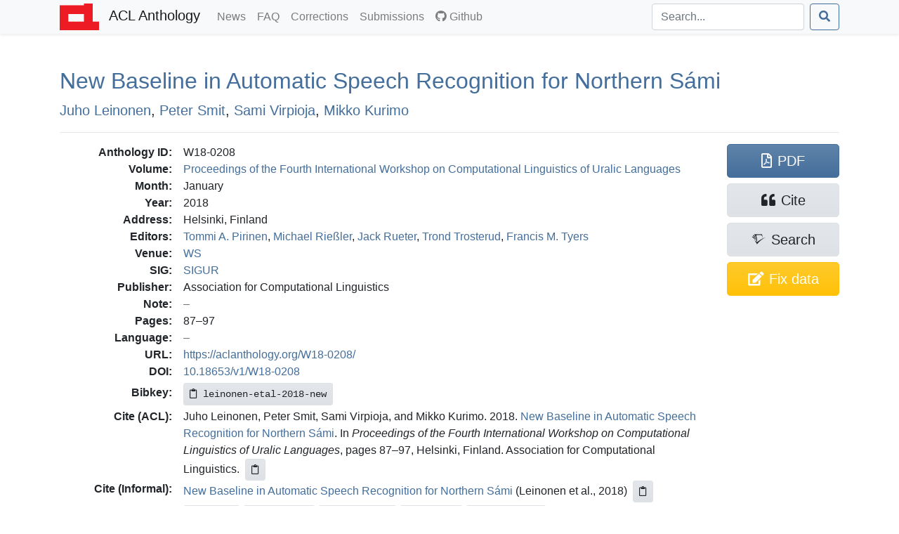

--- FILE ---
content_type: text/html; charset=utf-8
request_url: https://aclanthology.org/W18-0208/
body_size: 8019
content:
<!doctype html><html lang=en-us><head><meta charset=utf-8><meta charset=utf-8><meta name=viewport content="width=device-width,initial-scale=1,shrink-to-fit=no"><!--[if IEMobile]><meta http-equiv=cleartype content="on"><![endif]--><title>New Baseline in Automatic Speech Recognition for Northern Sámi - ACL Anthology</title>
<meta name=generator content="Hugo 0.140.2"><link href=/aclicon.ico rel="shortcut icon" type=image/x-icon><link rel=stylesheet href=/css/main.min.b53e37419139f6302a0be966257012b1d281f3350967383f227f76c0ecaeff80.css media=screen><link rel=stylesheet href=https://use.fontawesome.com/releases/v5.7.2/css/all.css integrity=sha384-fnmOCqbTlWIlj8LyTjo7mOUStjsKC4pOpQbqyi7RrhN7udi9RwhKkMHpvLbHG9Sr crossorigin=anonymous><link rel=stylesheet href=/css/academicons.min.css><meta content="New Baseline in Automatic Speech Recognition for Northern Sámi" name=citation_title><meta content="Juho Leinonen" name=citation_author><meta content="Peter Smit" name=citation_author><meta content="Sami Virpioja" name=citation_author><meta content="Mikko Kurimo" name=citation_author><meta content="Proceedings of the Fourth International Workshop on Computational Linguistics of Uralic Languages" name=citation_conference_title><meta content="2018/1" name=citation_publication_date><meta content="https://aclanthology.org/W18-0208.pdf" name=citation_pdf_url><meta content="87" name=citation_firstpage><meta content="97" name=citation_lastpage><meta content="10.18653/v1/W18-0208" name=citation_doi><meta property="og:title" content="New Baseline in Automatic Speech Recognition for Northern Sámi"><meta property="og:image" content="https://aclanthology.org/thumb/W18-0208.jpg"><meta property="og:image:alt" content="First page of paper PDF."><meta property="og:type" content="article"><meta property="og:site_name" content="ACL Anthology"><meta property="og:url" content="https://aclanthology.org/W18-0208/"><meta property="og:description" content="Juho Leinonen, Peter Smit, Sami Virpioja, Mikko Kurimo. Proceedings of the Fourth International Workshop on Computational Linguistics of Uralic Languages. 2018."><link rel=canonical href=https://aclanthology.org/W18-0208/></head><body><nav class="navbar navbar-expand-sm navbar-light bg-light bg-gradient-light shadow-sm py-0 mb-3 mb-md-4 mb-xl-5"><div id=navbar-container class=container><a class=navbar-brand href=https://aclanthology.org/><img src=https://aclanthology.org/images/acl-logo.svg width=56 alt="ACL Logo">
<span class="d-inline pl-2">ACL Anthology</span>
</a><button class=navbar-toggler type=button data-toggle=collapse data-target=#navbarSupportedContent aria-controls=navbarSupportedContent aria-expanded=false aria-label="Toggle navigation">
<span class=navbar-toggler-icon></span></button><div class="collapse navbar-collapse" id=navbarSupportedContent><ul class="navbar-nav flex-grow-1 pr-md-2"><li class=nav-item><a class=nav-link href=/posts/>News<span class=sr-only>(current)</span></a></li><li class=nav-item><a class=nav-link href=/faq/>FAQ<span class=sr-only>(current)</span></a></li><li class=nav-item><a class=nav-link href=/info/corrections/>Corrections<span class=sr-only>(current)</span></a></li><li class=nav-item><a class=nav-link href=/info/contrib/>Submissions<span class=sr-only>(current)</span></a></li><li class=nav-item><a class=nav-link href=https://github.com/acl-org/acl-anthology/><i class="fab fa-github pr-1"></i>Github</a></li></ul><form class="form-inline my-2 my-lg-0 flex-nowrap" action=/search/? method=get><input id=acl-search-box class="form-control mr-sm-2" name=q type=search placeholder=Search... aria-label=Search>
<button class="btn btn-outline-primary" type=submit><i class="fas fa-search"></i></button></form></div></div></nav><div id=main-container class=container><section id=main><div><h2 id=title><a href=https://aclanthology.org/W18-0208.pdf>New Baseline in Automatic Speech Recognition for <span class=acl-fixed-case>N</span>orthern <span class=acl-fixed-case>S</span>ámi</a></h2><p class=lead><a href=/people/juho-leinonen/>Juho Leinonen</a>,
<a href=/people/peter-smit/>Peter Smit</a>,
<a href=/people/sami-virpioja/>Sami Virpioja</a>,
<a href=/people/mikko-kurimo/>Mikko Kurimo</a></p></div><div class="modal fade" id=metadataModal tabindex=-1 aria-labelledby=metadataModalLabel aria-hidden=true><div class="modal-dialog modal-lg"><div class=modal-content><div class=modal-header><h5 class=modal-title>Correct Metadata for <span id=paperIdSpan></span></h5><button class=close data-dismiss=modal aria-label=Close>
<span aria-hidden=true>&#215;</span></button></div><div class=modal-body><form id=metadataForm><div class="alert alert-warning" role=alert><b>Important</b>: The Anthology treat PDFs as authoritative. Please use this form only to correct data that is out of line with the PDF. See <a href=https://aclanthology.org/info/corrections/>our corrections guidelines</a> if you need to change the PDF.</div><div class=mb-3><label for=paperTitle class=form-label>Title</label>
<small id=paperTitleHelp class="form-text text-muted">Adjust the title. Retain tags such as &lt;fixed-case>.</small>
<input type=text class=form-control id=paperTitle></div><label class=form-label>Authors</label>
<small id=authorTitleHelp class="form-text text-muted">Adjust author names and order to match the PDF.</small><div id=authorsContainer class=px-3 ondrop=dropAuthor(event) ondragover=allowDrop(event)></div><button type=button class="btn btn-secondary btn-sm mb-3" onclick=addAuthor()>Add Author</button><div class=mb-3><label for=paperAbstract class=form-label>Abstract</label>
<small id=abstractTitleHelp class="form-text text-muted">Correct abstract if needed. Retain XML formatting tags such as &lt;tex-math>.</small>
<textarea class=form-control id=paperAbstract rows=6></textarea></div><div class=mb-3><label class=form-label>Verification against PDF</label>
<small class="form-text text-muted">Ensure that the new title/authors match the snapshot below. (If there is no snapshot or it is too small, consult <a href=# id=paperPDF>the PDF</a>.)</small><div style=max-height:150px class="overflow-hidden w-100" style=text-align:center><a id=paperSnapshot href=#><img id=paperSnapshotImg src style=min-width:80%;max-width:100%></a></div><small class="form-text text-muted">Authors concatenated from the text boxes above:</small><div class="card card-body bg-light" id=paperAuthorList></div></div></form></div><div class="modal-footer d-flex align-items-center"><div class="form-check mb-0"><input type=checkbox class=form-check-input id=pdfCorrectionCheck>
<label class=form-check-label for=pdfCorrectionCheck>ALL author names match the snapshot above—including middle initials, hyphens, and accents.</label></div><button type=button class="btn btn-primary" onclick=submitMetadataCorrection()>Submit</button></div></div></div></div><hr><div class="row acl-paper-details"><div class="col col-lg-10 order-2"><dl><dt>Anthology ID:</dt><dd>W18-0208</dd><dt>Volume:</dt><dd><a href=/volumes/W18-02/>Proceedings of the Fourth International Workshop on Computational Linguistics of Uralic Languages</a></dd><dt>Month:</dt><dd>January</dd><dt>Year:</dt><dd>2018</dd><dt>Address:</dt><dd>Helsinki, Finland</dd><dt>Editors:</dt><dd><a href=/people/flammie-a-pirinen/>Tommi A. Pirinen</a>,
<a href=/people/michael-riessler/>Michael Rießler</a>,
<a href=/people/jack-rueter/>Jack Rueter</a>,
<a href=/people/trond-trosterud/>Trond Trosterud</a>,
<a href=/people/francis-tyers/>Francis M. Tyers</a></dd><dt>Venue:</dt><dd><a href=/venues/ws/>WS</a></dd><dt>SIG:</dt><dd><a href=/sigs/sigur/>SIGUR</a></dd><dt>Publisher:</dt><dd>Association for Computational Linguistics</dd><dt>Note:</dt><dd></dd><dt>Pages:</dt><dd>87–97</dd><dt>Language:</dt><dd></dd><dt>URL:</dt><dd><a href=https://aclanthology.org/W18-0208/>https://aclanthology.org/W18-0208/</a></dd><dt>DOI:</dt><dd><a href=https://doi.org/10.18653/v1/W18-0208 title="To the current version of the paper by DOI">10.18653/v1/W18-0208</a></dd><dt class=acl-button-row>Bibkey:</dt><dd class=acl-button-row><button type=button class="btn btn-clipboard-outside btn-secondary btn-sm d-none" data-clipboard-target=#citePaperBibkey><i class="far fa-clipboard"></i><span id=citePaperBibkey class="pl-2 text-monospace">leinonen-etal-2018-new</span></button></dd><dt>Cite (ACL):</dt><dd><span id=citeACL>Juho Leinonen, Peter Smit, Sami Virpioja, and Mikko Kurimo. 2018. <a href=https://aclanthology.org/W18-0208/>New Baseline in Automatic Speech Recognition for Northern Sámi</a>. In <i>Proceedings of the Fourth International Workshop on Computational Linguistics of Uralic Languages</i>, pages 87–97, Helsinki, Finland. Association for Computational Linguistics.</span><button type=button class="btn btn-clipboard btn-secondary btn-sm d-none ml-2" data-clipboard-target=#citeACL><i class="far fa-clipboard"></i></button></dd><dt>Cite (Informal):</dt><dd><span id=citeRichText><a href=https://aclanthology.org/W18-0208/>New Baseline in Automatic Speech Recognition for Northern Sámi</a> (Leinonen et al., 2018)</span><button type=button class="btn btn-clipboard btn-secondary btn-sm d-none ml-2" data-clipboard-target=#citeRichText><i class="far fa-clipboard"></i></button></dd><dt class=acl-button-row>Copy Citation:</dt><dd class=acl-button-row><button type=button class="btn btn-clipboard-outside btn-secondary btn-sm d-none" data-clipboard-target=#citeBibtexContent><i class="far fa-clipboard pr-2"></i>BibTeX</button>
<button type=button class="btn btn-clipboard-outside btn-secondary btn-sm d-none" data-clipboard-target=#citeMarkdownContent><i class="far fa-clipboard pr-2"></i>Markdown</button>
<button type=button class="btn btn-clipboard-outside btn-secondary btn-sm d-none" data-clipboard-target=#citeModsContent><i class="far fa-clipboard pr-2"></i>MODS XML</button>
<button type=button class="btn btn-clipboard-outside btn-secondary btn-sm d-none" data-clipboard-target=#citeEndnoteContent><i class="far fa-clipboard pr-2"></i>Endnote</button>
<button type=button class="btn btn-secondary btn-sm" data-toggle=modal data-target=#citeModal>More options…</button></dd><dt>PDF:</dt><dd><a href=https://aclanthology.org/W18-0208.pdf>https://aclanthology.org/W18-0208.pdf</a></dd></dl></div><div class=acl-paper-link-block><a class="btn btn-primary" href=https://aclanthology.org/W18-0208.pdf title="Open PDF of 'New Baseline in Automatic Speech Recognition for Northern Sámi'"><i class="far fa-file-pdf"></i><span class=pl-2>PDF</span>
</a><a class="btn btn-secondary" title="Open dialog for exporting citations" data-toggle=modal data-target=#citeModal href=#><i class="fas fa-quote-left"></i><span class=pl-2>Cite</span>
</a><a class="btn btn-secondary" href="https://www.semanticscholar.org/search?q=New+Baseline+in+Automatic+Speech+Recognition+for+Northern+S%C3%A1mi" title="Search for 'New Baseline in Automatic Speech Recognition for Northern Sámi' on Semantic Scholar"><i class="ai ai-semantic-scholar"></i><span class="pl-sm-2 d-none d-sm-inline">Search</span>
</a><a class="btn btn-warning d-flex flex-wrap justify-content-center" href=# title="Correct problems with title, author list, and abstract" onclick=showMetadataDialog()><span class="d-none d-sm-inline"><i class="fas fa-edit"></i></span>
<span class=pl-md-2>Fix data</span></a></div></div><hr><div class="modal fade" id=citeModal tabindex=-1 role=dialog aria-labelledby=citeModalLabel aria-hidden=true><div class="modal-dialog modal-lg" role=document><div class=modal-content><div class=modal-header><h5 class=modal-title id=citeModalLabel>Export citation</h5><button class=close data-dismiss=modal aria-label=Close>
<span aria-hidden=true>&#215;</span></button></div><div class=modal-body><ul class="nav nav-tabs mb-2" id=citeFormats role=tablist><li class=nav-item><a class="nav-link active" data-toggle=list href=#citeBibtex role=tab aria-controls=citeBibtex aria-selected=true>BibTeX</a></li><li class=nav-item><a class=nav-link data-toggle=list href=#citeMods role=tab aria-controls=citeMods aria-selected=false>MODS XML</a></li><li class=nav-item><a class=nav-link data-toggle=list href=#citeEndnote role=tab aria-controls=citeEndnote aria-selected=false>Endnote</a></li><li class=nav-item><a class=nav-link data-toggle=list href=#citeMarkdown role=tab aria-controls=citeMarkdown aria-selected=false>Preformatted</a></li></ul><div class=tab-content id=citeFormatsContent><div class="tab-pane active" id=citeBibtex role=tabpanel><pre id=citeBibtexContent class="bg-light border p-2" style=max-height:50vh>@inproceedings{leinonen-etal-2018-new,
    title = &#34;New Baseline in Automatic Speech Recognition for {N}orthern {S}{\&#39;a}mi&#34;,
    author = &#34;Leinonen, Juho  and
      Smit, Peter  and
      Virpioja, Sami  and
      Kurimo, Mikko&#34;,
    editor = &#34;Pirinen, Tommi A.  and
      Rie{\ss}ler, Michael  and
      Rueter, Jack  and
      Trosterud, Trond  and
      Tyers, Francis M.&#34;,
    booktitle = &#34;Proceedings of the Fourth International Workshop on Computational Linguistics of Uralic Languages&#34;,
    month = jan,
    year = &#34;2018&#34;,
    address = &#34;Helsinki, Finland&#34;,
    publisher = &#34;Association for Computational Linguistics&#34;,
    url = &#34;https://aclanthology.org/W18-0208/&#34;,
    doi = &#34;10.18653/v1/W18-0208&#34;,
    pages = &#34;87--97&#34;
}</pre><div class="modal-footer pb-1"><a class="btn btn-secondary btn-filesaver disabled" data-filesaver-target=#citeBibtexContent data-filesaver-name=W18-0208.bib><i class="fas fa-download pr-2"></i>Download as File</a>
<button class="btn btn-clipboard btn-primary d-none" data-clipboard-target=#citeBibtexContent><i class="far fa-clipboard pr-2"></i>Copy to Clipboard</button></div></div><div class=tab-pane id=citeMods role=tabpanel><pre id=citeModsContent class="bg-light border p-2" style=max-height:50vh>&lt;?xml version=&#34;1.0&#34; encoding=&#34;UTF-8&#34;?&gt;
&lt;modsCollection xmlns=&#34;http://www.loc.gov/mods/v3&#34;&gt;
&lt;mods ID=&#34;leinonen-etal-2018-new&#34;&gt;
    &lt;titleInfo&gt;
        &lt;title&gt;New Baseline in Automatic Speech Recognition for Northern Sámi&lt;/title&gt;
    &lt;/titleInfo&gt;
    &lt;name type=&#34;personal&#34;&gt;
        &lt;namePart type=&#34;given&#34;&gt;Juho&lt;/namePart&gt;
        &lt;namePart type=&#34;family&#34;&gt;Leinonen&lt;/namePart&gt;
        &lt;role&gt;
            &lt;roleTerm authority=&#34;marcrelator&#34; type=&#34;text&#34;&gt;author&lt;/roleTerm&gt;
        &lt;/role&gt;
    &lt;/name&gt;
    &lt;name type=&#34;personal&#34;&gt;
        &lt;namePart type=&#34;given&#34;&gt;Peter&lt;/namePart&gt;
        &lt;namePart type=&#34;family&#34;&gt;Smit&lt;/namePart&gt;
        &lt;role&gt;
            &lt;roleTerm authority=&#34;marcrelator&#34; type=&#34;text&#34;&gt;author&lt;/roleTerm&gt;
        &lt;/role&gt;
    &lt;/name&gt;
    &lt;name type=&#34;personal&#34;&gt;
        &lt;namePart type=&#34;given&#34;&gt;Sami&lt;/namePart&gt;
        &lt;namePart type=&#34;family&#34;&gt;Virpioja&lt;/namePart&gt;
        &lt;role&gt;
            &lt;roleTerm authority=&#34;marcrelator&#34; type=&#34;text&#34;&gt;author&lt;/roleTerm&gt;
        &lt;/role&gt;
    &lt;/name&gt;
    &lt;name type=&#34;personal&#34;&gt;
        &lt;namePart type=&#34;given&#34;&gt;Mikko&lt;/namePart&gt;
        &lt;namePart type=&#34;family&#34;&gt;Kurimo&lt;/namePart&gt;
        &lt;role&gt;
            &lt;roleTerm authority=&#34;marcrelator&#34; type=&#34;text&#34;&gt;author&lt;/roleTerm&gt;
        &lt;/role&gt;
    &lt;/name&gt;
    &lt;originInfo&gt;
        &lt;dateIssued&gt;2018-01&lt;/dateIssued&gt;
    &lt;/originInfo&gt;
    &lt;typeOfResource&gt;text&lt;/typeOfResource&gt;
    &lt;relatedItem type=&#34;host&#34;&gt;
        &lt;titleInfo&gt;
            &lt;title&gt;Proceedings of the Fourth International Workshop on Computational Linguistics of Uralic Languages&lt;/title&gt;
        &lt;/titleInfo&gt;
        &lt;name type=&#34;personal&#34;&gt;
            &lt;namePart type=&#34;given&#34;&gt;Tommi&lt;/namePart&gt;
            &lt;namePart type=&#34;given&#34;&gt;A&lt;/namePart&gt;
            &lt;namePart type=&#34;family&#34;&gt;Pirinen&lt;/namePart&gt;
            &lt;role&gt;
                &lt;roleTerm authority=&#34;marcrelator&#34; type=&#34;text&#34;&gt;editor&lt;/roleTerm&gt;
            &lt;/role&gt;
        &lt;/name&gt;
        &lt;name type=&#34;personal&#34;&gt;
            &lt;namePart type=&#34;given&#34;&gt;Michael&lt;/namePart&gt;
            &lt;namePart type=&#34;family&#34;&gt;Rießler&lt;/namePart&gt;
            &lt;role&gt;
                &lt;roleTerm authority=&#34;marcrelator&#34; type=&#34;text&#34;&gt;editor&lt;/roleTerm&gt;
            &lt;/role&gt;
        &lt;/name&gt;
        &lt;name type=&#34;personal&#34;&gt;
            &lt;namePart type=&#34;given&#34;&gt;Jack&lt;/namePart&gt;
            &lt;namePart type=&#34;family&#34;&gt;Rueter&lt;/namePart&gt;
            &lt;role&gt;
                &lt;roleTerm authority=&#34;marcrelator&#34; type=&#34;text&#34;&gt;editor&lt;/roleTerm&gt;
            &lt;/role&gt;
        &lt;/name&gt;
        &lt;name type=&#34;personal&#34;&gt;
            &lt;namePart type=&#34;given&#34;&gt;Trond&lt;/namePart&gt;
            &lt;namePart type=&#34;family&#34;&gt;Trosterud&lt;/namePart&gt;
            &lt;role&gt;
                &lt;roleTerm authority=&#34;marcrelator&#34; type=&#34;text&#34;&gt;editor&lt;/roleTerm&gt;
            &lt;/role&gt;
        &lt;/name&gt;
        &lt;name type=&#34;personal&#34;&gt;
            &lt;namePart type=&#34;given&#34;&gt;Francis&lt;/namePart&gt;
            &lt;namePart type=&#34;given&#34;&gt;M&lt;/namePart&gt;
            &lt;namePart type=&#34;family&#34;&gt;Tyers&lt;/namePart&gt;
            &lt;role&gt;
                &lt;roleTerm authority=&#34;marcrelator&#34; type=&#34;text&#34;&gt;editor&lt;/roleTerm&gt;
            &lt;/role&gt;
        &lt;/name&gt;
        &lt;originInfo&gt;
            &lt;publisher&gt;Association for Computational Linguistics&lt;/publisher&gt;
            &lt;place&gt;
                &lt;placeTerm type=&#34;text&#34;&gt;Helsinki, Finland&lt;/placeTerm&gt;
            &lt;/place&gt;
        &lt;/originInfo&gt;
        &lt;genre authority=&#34;marcgt&#34;&gt;conference publication&lt;/genre&gt;
    &lt;/relatedItem&gt;
    &lt;identifier type=&#34;citekey&#34;&gt;leinonen-etal-2018-new&lt;/identifier&gt;
    &lt;identifier type=&#34;doi&#34;&gt;10.18653/v1/W18-0208&lt;/identifier&gt;
    &lt;location&gt;
        &lt;url&gt;https://aclanthology.org/W18-0208/&lt;/url&gt;
    &lt;/location&gt;
    &lt;part&gt;
        &lt;date&gt;2018-01&lt;/date&gt;
        &lt;extent unit=&#34;page&#34;&gt;
            &lt;start&gt;87&lt;/start&gt;
            &lt;end&gt;97&lt;/end&gt;
        &lt;/extent&gt;
    &lt;/part&gt;
&lt;/mods&gt;
&lt;/modsCollection&gt;
</pre><div class="modal-footer pb-1"><a class="btn btn-secondary btn-filesaver disabled" data-filesaver-target=#citeModsContent data-filesaver-name=W18-0208.xml><i class="fas fa-download pr-2"></i>Download as File</a>
<button class="btn btn-clipboard btn-primary d-none" data-clipboard-target=#citeModsContent><i class="far fa-clipboard pr-2"></i>Copy to Clipboard</button></div></div><div class=tab-pane id=citeEndnote role=tabpanel><pre id=citeEndnoteContent class="bg-light border p-2" style=max-height:50vh>%0 Conference Proceedings
%T New Baseline in Automatic Speech Recognition for Northern Sámi
%A Leinonen, Juho
%A Smit, Peter
%A Virpioja, Sami
%A Kurimo, Mikko
%Y Pirinen, Tommi A.
%Y Rießler, Michael
%Y Rueter, Jack
%Y Trosterud, Trond
%Y Tyers, Francis M.
%S Proceedings of the Fourth International Workshop on Computational Linguistics of Uralic Languages
%D 2018
%8 January
%I Association for Computational Linguistics
%C Helsinki, Finland
%F leinonen-etal-2018-new
%R 10.18653/v1/W18-0208
%U https://aclanthology.org/W18-0208/
%U https://doi.org/10.18653/v1/W18-0208
%P 87-97</pre><div class="modal-footer pb-1"><a class="btn btn-secondary btn-filesaver disabled" data-filesaver-target=#citeEndnoteContent data-filesaver-name=W18-0208.enw><i class="fas fa-download pr-2"></i>Download as File</a>
<button class="btn btn-clipboard btn-primary d-none" data-clipboard-target=#citeEndnoteContent><i class="far fa-clipboard pr-2"></i>Copy to Clipboard</button></div></div><div class=tab-pane id=citeMarkdown role=tabpanel><h5>Markdown (Informal)</h5><p id=citeMarkdownContent class="text-monospace small bg-light border p-2">[New Baseline in Automatic Speech Recognition for Northern Sámi](https://aclanthology.org/W18-0208/) (Leinonen et al., 2018)</p><ul class=mt-2><li><a href=https://aclanthology.org/W18-0208/>New Baseline in Automatic Speech Recognition for Northern Sámi</a> (Leinonen et al., 2018)</li></ul><h5>ACL</h5><ul class=mt-2><li id=citeACLstyleContent>Juho Leinonen, Peter Smit, Sami Virpioja, and Mikko Kurimo. 2018. <a href=https://aclanthology.org/W18-0208/>New Baseline in Automatic Speech Recognition for Northern Sámi</a>. In <i>Proceedings of the Fourth International Workshop on Computational Linguistics of Uralic Languages</i>, pages 87–97, Helsinki, Finland. Association for Computational Linguistics.</li></ul><div class="modal-footer pb-1"><button type=button class="btn btn-clipboard btn-primary d-none" data-clipboard-target=#citeMarkdownContent><i class="far fa-clipboard pr-2"></i>Copy Markdown to Clipboard</button>
<button type=button class="btn btn-clipboard btn-primary d-none" data-clipboard-target=#citeACLstyleContent><i class="far fa-clipboard pr-2"></i>Copy ACL to Clipboard</button></div></div></div></div></div></div></div></section></div><footer class="bg-gradient-light py-2 py-xl-3 mt-3 mt-md-4 mt-xl-5"><div class=container><p class="text-muted small px-1"><span class="float-right mt-2 ml-2"><a rel=license href=http://creativecommons.org/licenses/by/4.0/><img alt="Creative Commons License" style=border-width:0 src=https://i.creativecommons.org/l/by/4.0/88x31.png></a></span>
ACL materials are Copyright ©&nbsp;1963&ndash;2026 ACL; other materials are copyrighted by their respective copyright holders. Materials prior to 2016 here are licensed under the <a href=https://creativecommons.org/licenses/by-nc-sa/3.0/>Creative Commons Attribution-NonCommercial-ShareAlike 3.0 International License</a>. Permission is granted to make copies for the purposes of teaching and research. Materials published in or after 2016 are licensed on a <a href=https://creativecommons.org/licenses/by/4.0/>Creative Commons Attribution 4.0 International License</a>.</p><p class="text-muted small px-1">The ACL Anthology is managed and built by the <a href=/info/credits/>ACL Anthology team</a> of volunteers.</p><p class="text-muted small px-1"><i>Site last built on 20 January 2026 at 13:52 UTC with <a href=https://github.com/acl-org/acl-anthology/tree/95b5c5206c9002ba6643bbf4b90e7dbe1eef67eb>commit 95b5c52</a>.</i></p></div></footer><script src=https://code.jquery.com/jquery-3.3.1.slim.min.js integrity=sha384-q8i/X+965DzO0rT7abK41JStQIAqVgRVzpbzo5smXKp4YfRvH+8abtTE1Pi6jizo crossorigin=anonymous></script><script src=https://cdnjs.cloudflare.com/ajax/libs/popper.js/1.14.6/umd/popper.min.js integrity=sha384-wHAiFfRlMFy6i5SRaxvfOCifBUQy1xHdJ/yoi7FRNXMRBu5WHdZYu1hA6ZOblgut crossorigin=anonymous></script><script src=https://stackpath.bootstrapcdn.com/bootstrap/4.2.1/js/bootstrap.min.js integrity=sha384-B0UglyR+jN6CkvvICOB2joaf5I4l3gm9GU6Hc1og6Ls7i6U/mkkaduKaBhlAXv9k crossorigin=anonymous></script><script src=https://cdn.jsdelivr.net/npm/sortablejs@1.15.0/Sortable.min.js></script><script>$(function(){$('[data-toggle="tooltip"]').tooltip(),$("#toggle-all-abstracts")&&($("#toggle-all-abstracts").on("click",function(){var e=$("#toggle-all-abstracts");e.attr("disabled",!0),e.attr("data-toggle-state")=="hide"?($(".abstract-collapse").collapse("show"),e.attr("data-toggle-state","show")):($(".abstract-collapse").collapse("hide"),e.attr("data-toggle-state","hide")),e.attr("disabled",!1)}),$("#toggle-all-abstracts").attr("disabled",!1))})</script><script src=/js/clipboard.min.js></script><script src=/js/FileSaver.js></script><script>$(document).ready(function(){if(ClipboardJS.isSupported()){success_fn=function(e){var t=$(e.trigger);t.toggleClass("btn-success"),t.children("i").toggleClass("far fa-clipboard fas fa-clipboard-check"),e.clearSelection(),setTimeout(function(){t.toggleClass("btn-success"),t.children("i").toggleClass("far fa-clipboard fas fa-clipboard-check")},2e3)};var e,t=new ClipboardJS(".btn-clipboard");t.on("success",success_fn),$(".btn-clipboard").removeClass("d-none"),e=new ClipboardJS(".btn-clipboard-outside",{text:function(e){var t=e.getAttribute("data-clipboard-target");return $(t).text()}}),e.on("success",success_fn),$(".btn-clipboard-outside").removeClass("d-none")}}),$(document).ready(function(){$(".btn-filesaver")&&($(".btn-filesaver").on("click",function(){var e=$(this).attr("data-filesaver-target"),t=$(this).attr("data-filesaver-name"),n=new Blob([$(e).text()],{type:"text/plain;charset=utf-8"});saveAs(n,t)}),$(".btn-filesaver").removeClass("disabled"))});const paper_params={anthology_id:"W18-0208",title:"New Baseline in Automatic Speech Recognition for <fixed-case>N</fixed-case>orthern <fixed-case>S</fixed-case>ámi",authors:[{first:"Juho",last:"Leinonen",id:"juho-leinonen"},{first:"Peter",last:"Smit",id:"peter-smit"},{first:"Sami",last:"Virpioja",id:"sami-virpioja"},{first:"Mikko",last:"Kurimo",id:"mikko-kurimo"}],abstract:""};function showMetadataDialog(){document.getElementById("paperIdSpan").textContent=paper_params.anthology_id,document.getElementById("paperTitle").value=paper_params.title,document.getElementById("paperAbstract").value=paper_params.abstract,document.getElementById("paperPDF").href="https://aclanthology.org/W18-0208.pdf",document.getElementById("paperSnapshot").href="https://aclanthology.org/thumb/"+paper_params.anthology_id+"-trimmed.jpg",document.getElementById("paperSnapshotImg").src="https://aclanthology.org/thumb/"+paper_params.anthology_id+"-trimmed.jpg";const e=document.getElementById("authorsContainer");e.innerHTML="",paper_params.authors.forEach((t)=>{e.appendChild(createAuthorRow(t.first,t.last,t.id))}),refreshAuthorList();const t=new bootstrap.Modal(document.getElementById("metadataModal"));t.show()}new Sortable(document.getElementById("authorsContainer"),{animation:150,ghostClass:"sortable-ghost"}),authorsContainer.addEventListener("dragstart",e=>{const t=e.target.closest(".author-row");t&&(draggedElement=t,e.dataTransfer.effectAllowed="move",e.dataTransfer.setData("text/plain","reordering"))}),authorsContainer.addEventListener("dragover",e=>{e.preventDefault(),e.dataTransfer.dropEffect="move"}),authorsContainer.addEventListener("drop",e=>{e.preventDefault();const t=e.target.closest(".author-row");t&&t!==draggedElement?authorsContainer.insertBefore(draggedElement,t):t||authorsContainer.appendChild(draggedElement),draggedElement=null,refreshAuthorList()});function createAuthorRow(e,t,n){const s=document.createElement("div");s.className="row g-0 g-lg-2 mb-2 author-row align-items-center",s.draggable=!0,s.ondragstart=dragAuthor;const c=document.createElement("div");c.className="col-auto pe-1";const a=document.createElement("span");a.className="drag-handle",a.textContent="⋮",a.style="padding: 0 2px",a.draggable=!0,c.appendChild(a);const l=document.createElement("div");l.className="col-10 col-lg-4";const o=document.createElement("input");o.type="text",o.placeholder="First name",o.className="form-control",o.value=e,o.oninput=()=>refreshAuthorList(),l.appendChild(o),c.appendChild(l);const d=document.createElement("div");d.className="col-10 col-lg-4 mt-2 mt-lg-0";const i=document.createElement("input");i.type="text",i.placeholder="Last name",i.className="form-control",i.value=t,i.oninput=()=>refreshAuthorList(),d.appendChild(i);const u=document.createElement("input");u.type="hidden",u.value=n,d.appendChild(u);const h=document.createElement("div");h.className="col-auto ms-lg-auto text-end";const r=document.createElement("button");return r.type="button",r.className="btn btn-sm btn-danger",r.textContent="X",r.onclick=()=>{s.remove(),refreshAuthorList()},h.appendChild(r),s.appendChild(c),s.appendChild(l),s.appendChild(d),s.appendChild(h),s}function addAuthor(){const e=document.getElementById("authorsContainer");e.appendChild(createAuthorRow("","","",""))}function refreshAuthorList(){const t=document.getElementById("authorsContainer");var e="";for(authorRow of t.children){const n=authorRow.children[1].children[0].value,s=authorRow.children[2].children[0].value;e+=n+"  "+s+"; "}document.getElementById("paperAuthorList").textContent=e.slice(0,-2)}let draggedAuthor=null;function dragAuthor(e){e.dataTransfer.setData("text/plain",""),draggedAuthor=e.currentTarget}function allowDrop(e){e.preventDefault()}function dropAuthor(e){if(e.preventDefault(),e.target.id==="authorsContainer"||e.target.parentNode.id==="authorsContainer"){const t=document.getElementById("authorsContainer");e.target.classList&&e.target.classList.contains("author-row")?t.insertBefore(draggedAuthor,e.target):e.target.parentNode.classList&&e.target.parentNode.classList.contains("author-row")?t.insertBefore(draggedAuthor,e.target.parentNode):t.appendChild(draggedAuthor),refreshAuthorList()}}function submitMetadataCorrection(){if(!document.getElementById("pdfCorrectionCheck").checked){alert("Please check the box to confirm that these changes match the PDF.");return}const s=document.getElementById("paperTitle").value,n=document.getElementById("paperAbstract").value,a=document.querySelectorAll("#authorsContainer .author-row"),t=[];a.forEach(e=>{const n=e.querySelectorAll("input");t.push({first:n[0].value,last:n[1].value,id:n[2].value})});const e={anthology_id:paper_params.anthology_id};s!==paper_params.title&&(e.title=s),n!==paper_params.abstract&&(e.abstract=n);const i=JSON.stringify(paper_params.authors),o=JSON.stringify(t);if(o!=i&&(e.authors=t,e.authors_old=paper_params.authors.map(e=>e.first+"  "+e.last).join(" | "),e.authors_new=t.map(e=>e.first+"  "+e.last).join(" | ")),Object.keys(e).length===1){alert("No changes detected.");return}const r="https://github.com/acl-org/acl-anthology/issues/new?template=99-bulk-metadata-correction.yml",c="Metadata correction for W18-0208",l="metadata,correction",d="anthology-assist",u="```json\n"+JSON.stringify(e,null,2)+"\n```",h=r+`&title=${encodeURIComponent(c)}&assignee=${encodeURIComponent(d)}&labels=${encodeURIComponent(l)}&data=`+encodeURIComponent(u);window.open(h,"_blank")}</script></body></html>